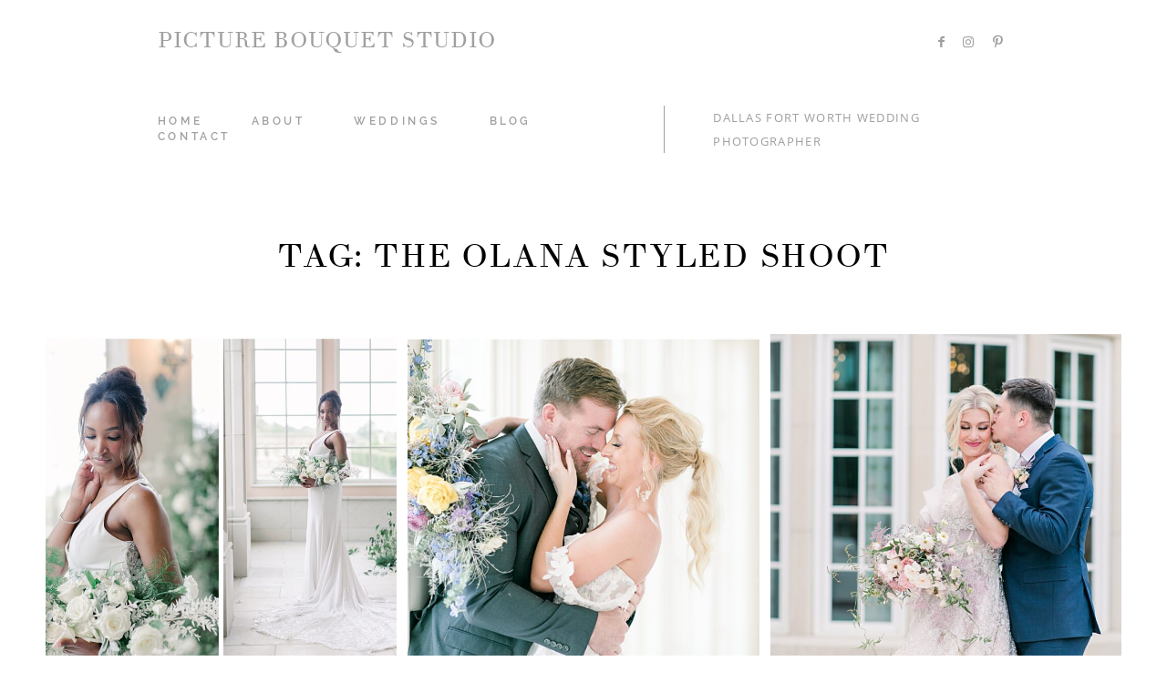

--- FILE ---
content_type: text/html; charset=UTF-8
request_url: https://picturebouquetstudio.com/tag/the-olana-styled-shoot/
body_size: 12324
content:
<!DOCTYPE html>
<html lang="en" class="html--style-fixed">
  <head>
  <meta charset="UTF-8" />
  <meta http-equiv="X-UA-Compatible" content="IE=edge"/>
  <meta name="viewport" content="width=device-width, user-scalable=no, initial-scale=1.0, maximum-scale=1.0, minimum-scale=1.0">
  <link rel="alternate" type="application/rss+xml" title="Picture Bouquet Studio RSS Feed" href="https://picturebouquetstudio.com/feed/" />
        <link rel="shortcut icon" href="https://picturebouquetstudio.com/wp-content/themes/fiji2/assets/favicon.ico" />
    <link rel="profile" href="https://gmpg.org/xfn/11">
  
  <meta name='robots' content='index, follow, max-image-preview:large, max-snippet:-1, max-video-preview:-1' />

	<!-- This site is optimized with the Yoast SEO plugin v19.3 - https://yoast.com/wordpress/plugins/seo/ -->
	<title>the olana styled shoot Archives - Picture Bouquet Studio</title>
	<link rel="canonical" href="https://picturebouquetstudio.com/tag/the-olana-styled-shoot/" />
	<meta property="og:locale" content="en_US" />
	<meta property="og:type" content="article" />
	<meta property="og:title" content="the olana styled shoot Archives - Picture Bouquet Studio" />
	<meta property="og:url" content="https://picturebouquetstudio.com/tag/the-olana-styled-shoot/" />
	<meta property="og:site_name" content="Picture Bouquet Studio" />
	<meta name="twitter:card" content="summary_large_image" />
	<script type="application/ld+json" class="yoast-schema-graph">{"@context":"https://schema.org","@graph":[{"@type":"Organization","@id":"https://picturebouquetstudio.com/#organization","name":"Picture Bouquet Studio","url":"https://picturebouquetstudio.com/","sameAs":[],"logo":{"@type":"ImageObject","inLanguage":"en","@id":"https://picturebouquetstudio.com/#/schema/logo/image/","url":"https://picturebouquetstudio.com/wp-content/uploads/2019/12/PBSlogo12-2019.jpg","contentUrl":"https://picturebouquetstudio.com/wp-content/uploads/2019/12/PBSlogo12-2019.jpg","width":1268,"height":928,"caption":"Picture Bouquet Studio"},"image":{"@id":"https://picturebouquetstudio.com/#/schema/logo/image/"}},{"@type":"WebSite","@id":"https://picturebouquetstudio.com/#website","url":"https://picturebouquetstudio.com/","name":"Picture Bouquet Studio","description":"","publisher":{"@id":"https://picturebouquetstudio.com/#organization"},"potentialAction":[{"@type":"SearchAction","target":{"@type":"EntryPoint","urlTemplate":"https://picturebouquetstudio.com/?s={search_term_string}"},"query-input":"required name=search_term_string"}],"inLanguage":"en"},{"@type":"CollectionPage","@id":"https://picturebouquetstudio.com/tag/the-olana-styled-shoot/","url":"https://picturebouquetstudio.com/tag/the-olana-styled-shoot/","name":"the olana styled shoot Archives - Picture Bouquet Studio","isPartOf":{"@id":"https://picturebouquetstudio.com/#website"},"breadcrumb":{"@id":"https://picturebouquetstudio.com/tag/the-olana-styled-shoot/#breadcrumb"},"inLanguage":"en","potentialAction":[{"@type":"ReadAction","target":["https://picturebouquetstudio.com/tag/the-olana-styled-shoot/"]}]},{"@type":"BreadcrumbList","@id":"https://picturebouquetstudio.com/tag/the-olana-styled-shoot/#breadcrumb","itemListElement":[{"@type":"ListItem","position":1,"name":"Home","item":"https://picturebouquetstudio.com/"},{"@type":"ListItem","position":2,"name":"the olana styled shoot"}]}]}</script>
	<!-- / Yoast SEO plugin. -->


<link rel='dns-prefetch' href='//s.w.org' />
<link rel="alternate" type="application/rss+xml" title="Picture Bouquet Studio &raquo; Feed" href="https://picturebouquetstudio.com/feed/" />
<link rel="alternate" type="application/rss+xml" title="Picture Bouquet Studio &raquo; Comments Feed" href="https://picturebouquetstudio.com/comments/feed/" />
<link rel="alternate" type="application/rss+xml" title="Picture Bouquet Studio &raquo; the olana styled shoot Tag Feed" href="https://picturebouquetstudio.com/tag/the-olana-styled-shoot/feed/" />
		<!-- This site uses the Google Analytics by MonsterInsights plugin v8.7.0 - Using Analytics tracking - https://www.monsterinsights.com/ -->
							<script src="//www.googletagmanager.com/gtag/js?id=G-Y6LV5DRV79"  data-cfasync="false" data-wpfc-render="false" type="text/javascript" async></script>
			<script data-cfasync="false" data-wpfc-render="false" type="text/javascript">
				var mi_version = '8.7.0';
				var mi_track_user = true;
				var mi_no_track_reason = '';
				
								var disableStrs = [
										'ga-disable-G-Y6LV5DRV79',
														];

				/* Function to detect opted out users */
				function __gtagTrackerIsOptedOut() {
					for ( var index = 0; index < disableStrs.length; index++ ) {
						if ( document.cookie.indexOf( disableStrs[ index ] + '=true' ) > -1 ) {
							return true;
						}
					}

					return false;
				}

				/* Disable tracking if the opt-out cookie exists. */
				if ( __gtagTrackerIsOptedOut() ) {
					for ( var index = 0; index < disableStrs.length; index++ ) {
						window[ disableStrs[ index ] ] = true;
					}
				}

				/* Opt-out function */
				function __gtagTrackerOptout() {
					for ( var index = 0; index < disableStrs.length; index++ ) {
						document.cookie = disableStrs[ index ] + '=true; expires=Thu, 31 Dec 2099 23:59:59 UTC; path=/';
						window[ disableStrs[ index ] ] = true;
					}
				}

				if ( 'undefined' === typeof gaOptout ) {
					function gaOptout() {
						__gtagTrackerOptout();
					}
				}
								window.dataLayer = window.dataLayer || [];

				window.MonsterInsightsDualTracker = {
					helpers: {},
					trackers: {},
				};
				if ( mi_track_user ) {
					function __gtagDataLayer() {
						dataLayer.push( arguments );
					}

					function __gtagTracker( type, name, parameters ) {
						if (!parameters) {
							parameters = {};
						}

						if (parameters.send_to) {
							__gtagDataLayer.apply( null, arguments );
							return;
						}

						if ( type === 'event' ) {
															parameters.send_to = monsterinsights_frontend.v4_id;
								var hookName = name;
								if ( typeof parameters[ 'event_category' ] !== 'undefined' ) {
									hookName = parameters[ 'event_category' ] + ':' + name;
								}

								if ( typeof MonsterInsightsDualTracker.trackers[ hookName ] !== 'undefined' ) {
									MonsterInsightsDualTracker.trackers[ hookName ]( parameters );
								} else {
									__gtagDataLayer( 'event', name, parameters );
								}
							
													} else {
							__gtagDataLayer.apply( null, arguments );
						}
					}
					__gtagTracker( 'js', new Date() );
					__gtagTracker( 'set', {
						'developer_id.dZGIzZG' : true,
											} );
										__gtagTracker( 'config', 'G-Y6LV5DRV79', {"forceSSL":"true","link_attribution":"true"} );
															window.gtag = __gtagTracker;											(function () {
							/* https://developers.google.com/analytics/devguides/collection/analyticsjs/ */
							/* ga and __gaTracker compatibility shim. */
							var noopfn = function () {
								return null;
							};
							var newtracker = function () {
								return new Tracker();
							};
							var Tracker = function () {
								return null;
							};
							var p = Tracker.prototype;
							p.get = noopfn;
							p.set = noopfn;
							p.send = function (){
								var args = Array.prototype.slice.call(arguments);
								args.unshift( 'send' );
								__gaTracker.apply(null, args);
							};
							var __gaTracker = function () {
								var len = arguments.length;
								if ( len === 0 ) {
									return;
								}
								var f = arguments[len - 1];
								if ( typeof f !== 'object' || f === null || typeof f.hitCallback !== 'function' ) {
									if ( 'send' === arguments[0] ) {
										var hitConverted, hitObject = false, action;
										if ( 'event' === arguments[1] ) {
											if ( 'undefined' !== typeof arguments[3] ) {
												hitObject = {
													'eventAction': arguments[3],
													'eventCategory': arguments[2],
													'eventLabel': arguments[4],
													'value': arguments[5] ? arguments[5] : 1,
												}
											}
										}
										if ( 'pageview' === arguments[1] ) {
											if ( 'undefined' !== typeof arguments[2] ) {
												hitObject = {
													'eventAction': 'page_view',
													'page_path' : arguments[2],
												}
											}
										}
										if ( typeof arguments[2] === 'object' ) {
											hitObject = arguments[2];
										}
										if ( typeof arguments[5] === 'object' ) {
											Object.assign( hitObject, arguments[5] );
										}
										if ( 'undefined' !== typeof arguments[1].hitType ) {
											hitObject = arguments[1];
											if ( 'pageview' === hitObject.hitType ) {
												hitObject.eventAction = 'page_view';
											}
										}
										if ( hitObject ) {
											action = 'timing' === arguments[1].hitType ? 'timing_complete' : hitObject.eventAction;
											hitConverted = mapArgs( hitObject );
											__gtagTracker( 'event', action, hitConverted );
										}
									}
									return;
								}

								function mapArgs( args ) {
									var arg, hit = {};
									var gaMap = {
										'eventCategory': 'event_category',
										'eventAction': 'event_action',
										'eventLabel': 'event_label',
										'eventValue': 'event_value',
										'nonInteraction': 'non_interaction',
										'timingCategory': 'event_category',
										'timingVar': 'name',
										'timingValue': 'value',
										'timingLabel': 'event_label',
										'page' : 'page_path',
										'location' : 'page_location',
										'title' : 'page_title',
									};
									for ( arg in args ) {
																				if ( ! ( ! args.hasOwnProperty(arg) || ! gaMap.hasOwnProperty(arg) ) ) {
											hit[gaMap[arg]] = args[arg];
										} else {
											hit[arg] = args[arg];
										}
									}
									return hit;
								}

								try {
									f.hitCallback();
								} catch ( ex ) {
								}
							};
							__gaTracker.create = newtracker;
							__gaTracker.getByName = newtracker;
							__gaTracker.getAll = function () {
								return [];
							};
							__gaTracker.remove = noopfn;
							__gaTracker.loaded = true;
							window['__gaTracker'] = __gaTracker;
						})();
									} else {
										console.log( "" );
					( function () {
							function __gtagTracker() {
								return null;
							}
							window['__gtagTracker'] = __gtagTracker;
							window['gtag'] = __gtagTracker;
					} )();
									}
			</script>
				<!-- / Google Analytics by MonsterInsights -->
		<script type="text/javascript">
window._wpemojiSettings = {"baseUrl":"https:\/\/s.w.org\/images\/core\/emoji\/13.1.0\/72x72\/","ext":".png","svgUrl":"https:\/\/s.w.org\/images\/core\/emoji\/13.1.0\/svg\/","svgExt":".svg","source":{"concatemoji":"https:\/\/picturebouquetstudio.com\/wp-includes\/js\/wp-emoji-release.min.js?ver=5.9.12"}};
/*! This file is auto-generated */
!function(e,a,t){var n,r,o,i=a.createElement("canvas"),p=i.getContext&&i.getContext("2d");function s(e,t){var a=String.fromCharCode;p.clearRect(0,0,i.width,i.height),p.fillText(a.apply(this,e),0,0);e=i.toDataURL();return p.clearRect(0,0,i.width,i.height),p.fillText(a.apply(this,t),0,0),e===i.toDataURL()}function c(e){var t=a.createElement("script");t.src=e,t.defer=t.type="text/javascript",a.getElementsByTagName("head")[0].appendChild(t)}for(o=Array("flag","emoji"),t.supports={everything:!0,everythingExceptFlag:!0},r=0;r<o.length;r++)t.supports[o[r]]=function(e){if(!p||!p.fillText)return!1;switch(p.textBaseline="top",p.font="600 32px Arial",e){case"flag":return s([127987,65039,8205,9895,65039],[127987,65039,8203,9895,65039])?!1:!s([55356,56826,55356,56819],[55356,56826,8203,55356,56819])&&!s([55356,57332,56128,56423,56128,56418,56128,56421,56128,56430,56128,56423,56128,56447],[55356,57332,8203,56128,56423,8203,56128,56418,8203,56128,56421,8203,56128,56430,8203,56128,56423,8203,56128,56447]);case"emoji":return!s([10084,65039,8205,55357,56613],[10084,65039,8203,55357,56613])}return!1}(o[r]),t.supports.everything=t.supports.everything&&t.supports[o[r]],"flag"!==o[r]&&(t.supports.everythingExceptFlag=t.supports.everythingExceptFlag&&t.supports[o[r]]);t.supports.everythingExceptFlag=t.supports.everythingExceptFlag&&!t.supports.flag,t.DOMReady=!1,t.readyCallback=function(){t.DOMReady=!0},t.supports.everything||(n=function(){t.readyCallback()},a.addEventListener?(a.addEventListener("DOMContentLoaded",n,!1),e.addEventListener("load",n,!1)):(e.attachEvent("onload",n),a.attachEvent("onreadystatechange",function(){"complete"===a.readyState&&t.readyCallback()})),(n=t.source||{}).concatemoji?c(n.concatemoji):n.wpemoji&&n.twemoji&&(c(n.twemoji),c(n.wpemoji)))}(window,document,window._wpemojiSettings);
</script>
<style type="text/css">
img.wp-smiley,
img.emoji {
	display: inline !important;
	border: none !important;
	box-shadow: none !important;
	height: 1em !important;
	width: 1em !important;
	margin: 0 0.07em !important;
	vertical-align: -0.1em !important;
	background: none !important;
	padding: 0 !important;
}
</style>
	<link rel='stylesheet' id='wp-block-library-css'  href='https://picturebouquetstudio.com/wp-includes/css/dist/block-library/style.min.css?ver=5.9.12' type='text/css' media='all' />
<style id='global-styles-inline-css' type='text/css'>
body{--wp--preset--color--black: #000000;--wp--preset--color--cyan-bluish-gray: #abb8c3;--wp--preset--color--white: #ffffff;--wp--preset--color--pale-pink: #f78da7;--wp--preset--color--vivid-red: #cf2e2e;--wp--preset--color--luminous-vivid-orange: #ff6900;--wp--preset--color--luminous-vivid-amber: #fcb900;--wp--preset--color--light-green-cyan: #7bdcb5;--wp--preset--color--vivid-green-cyan: #00d084;--wp--preset--color--pale-cyan-blue: #8ed1fc;--wp--preset--color--vivid-cyan-blue: #0693e3;--wp--preset--color--vivid-purple: #9b51e0;--wp--preset--gradient--vivid-cyan-blue-to-vivid-purple: linear-gradient(135deg,rgba(6,147,227,1) 0%,rgb(155,81,224) 100%);--wp--preset--gradient--light-green-cyan-to-vivid-green-cyan: linear-gradient(135deg,rgb(122,220,180) 0%,rgb(0,208,130) 100%);--wp--preset--gradient--luminous-vivid-amber-to-luminous-vivid-orange: linear-gradient(135deg,rgba(252,185,0,1) 0%,rgba(255,105,0,1) 100%);--wp--preset--gradient--luminous-vivid-orange-to-vivid-red: linear-gradient(135deg,rgba(255,105,0,1) 0%,rgb(207,46,46) 100%);--wp--preset--gradient--very-light-gray-to-cyan-bluish-gray: linear-gradient(135deg,rgb(238,238,238) 0%,rgb(169,184,195) 100%);--wp--preset--gradient--cool-to-warm-spectrum: linear-gradient(135deg,rgb(74,234,220) 0%,rgb(151,120,209) 20%,rgb(207,42,186) 40%,rgb(238,44,130) 60%,rgb(251,105,98) 80%,rgb(254,248,76) 100%);--wp--preset--gradient--blush-light-purple: linear-gradient(135deg,rgb(255,206,236) 0%,rgb(152,150,240) 100%);--wp--preset--gradient--blush-bordeaux: linear-gradient(135deg,rgb(254,205,165) 0%,rgb(254,45,45) 50%,rgb(107,0,62) 100%);--wp--preset--gradient--luminous-dusk: linear-gradient(135deg,rgb(255,203,112) 0%,rgb(199,81,192) 50%,rgb(65,88,208) 100%);--wp--preset--gradient--pale-ocean: linear-gradient(135deg,rgb(255,245,203) 0%,rgb(182,227,212) 50%,rgb(51,167,181) 100%);--wp--preset--gradient--electric-grass: linear-gradient(135deg,rgb(202,248,128) 0%,rgb(113,206,126) 100%);--wp--preset--gradient--midnight: linear-gradient(135deg,rgb(2,3,129) 0%,rgb(40,116,252) 100%);--wp--preset--duotone--dark-grayscale: url('#wp-duotone-dark-grayscale');--wp--preset--duotone--grayscale: url('#wp-duotone-grayscale');--wp--preset--duotone--purple-yellow: url('#wp-duotone-purple-yellow');--wp--preset--duotone--blue-red: url('#wp-duotone-blue-red');--wp--preset--duotone--midnight: url('#wp-duotone-midnight');--wp--preset--duotone--magenta-yellow: url('#wp-duotone-magenta-yellow');--wp--preset--duotone--purple-green: url('#wp-duotone-purple-green');--wp--preset--duotone--blue-orange: url('#wp-duotone-blue-orange');--wp--preset--font-size--small: 13px;--wp--preset--font-size--medium: 20px;--wp--preset--font-size--large: 36px;--wp--preset--font-size--x-large: 42px;}.has-black-color{color: var(--wp--preset--color--black) !important;}.has-cyan-bluish-gray-color{color: var(--wp--preset--color--cyan-bluish-gray) !important;}.has-white-color{color: var(--wp--preset--color--white) !important;}.has-pale-pink-color{color: var(--wp--preset--color--pale-pink) !important;}.has-vivid-red-color{color: var(--wp--preset--color--vivid-red) !important;}.has-luminous-vivid-orange-color{color: var(--wp--preset--color--luminous-vivid-orange) !important;}.has-luminous-vivid-amber-color{color: var(--wp--preset--color--luminous-vivid-amber) !important;}.has-light-green-cyan-color{color: var(--wp--preset--color--light-green-cyan) !important;}.has-vivid-green-cyan-color{color: var(--wp--preset--color--vivid-green-cyan) !important;}.has-pale-cyan-blue-color{color: var(--wp--preset--color--pale-cyan-blue) !important;}.has-vivid-cyan-blue-color{color: var(--wp--preset--color--vivid-cyan-blue) !important;}.has-vivid-purple-color{color: var(--wp--preset--color--vivid-purple) !important;}.has-black-background-color{background-color: var(--wp--preset--color--black) !important;}.has-cyan-bluish-gray-background-color{background-color: var(--wp--preset--color--cyan-bluish-gray) !important;}.has-white-background-color{background-color: var(--wp--preset--color--white) !important;}.has-pale-pink-background-color{background-color: var(--wp--preset--color--pale-pink) !important;}.has-vivid-red-background-color{background-color: var(--wp--preset--color--vivid-red) !important;}.has-luminous-vivid-orange-background-color{background-color: var(--wp--preset--color--luminous-vivid-orange) !important;}.has-luminous-vivid-amber-background-color{background-color: var(--wp--preset--color--luminous-vivid-amber) !important;}.has-light-green-cyan-background-color{background-color: var(--wp--preset--color--light-green-cyan) !important;}.has-vivid-green-cyan-background-color{background-color: var(--wp--preset--color--vivid-green-cyan) !important;}.has-pale-cyan-blue-background-color{background-color: var(--wp--preset--color--pale-cyan-blue) !important;}.has-vivid-cyan-blue-background-color{background-color: var(--wp--preset--color--vivid-cyan-blue) !important;}.has-vivid-purple-background-color{background-color: var(--wp--preset--color--vivid-purple) !important;}.has-black-border-color{border-color: var(--wp--preset--color--black) !important;}.has-cyan-bluish-gray-border-color{border-color: var(--wp--preset--color--cyan-bluish-gray) !important;}.has-white-border-color{border-color: var(--wp--preset--color--white) !important;}.has-pale-pink-border-color{border-color: var(--wp--preset--color--pale-pink) !important;}.has-vivid-red-border-color{border-color: var(--wp--preset--color--vivid-red) !important;}.has-luminous-vivid-orange-border-color{border-color: var(--wp--preset--color--luminous-vivid-orange) !important;}.has-luminous-vivid-amber-border-color{border-color: var(--wp--preset--color--luminous-vivid-amber) !important;}.has-light-green-cyan-border-color{border-color: var(--wp--preset--color--light-green-cyan) !important;}.has-vivid-green-cyan-border-color{border-color: var(--wp--preset--color--vivid-green-cyan) !important;}.has-pale-cyan-blue-border-color{border-color: var(--wp--preset--color--pale-cyan-blue) !important;}.has-vivid-cyan-blue-border-color{border-color: var(--wp--preset--color--vivid-cyan-blue) !important;}.has-vivid-purple-border-color{border-color: var(--wp--preset--color--vivid-purple) !important;}.has-vivid-cyan-blue-to-vivid-purple-gradient-background{background: var(--wp--preset--gradient--vivid-cyan-blue-to-vivid-purple) !important;}.has-light-green-cyan-to-vivid-green-cyan-gradient-background{background: var(--wp--preset--gradient--light-green-cyan-to-vivid-green-cyan) !important;}.has-luminous-vivid-amber-to-luminous-vivid-orange-gradient-background{background: var(--wp--preset--gradient--luminous-vivid-amber-to-luminous-vivid-orange) !important;}.has-luminous-vivid-orange-to-vivid-red-gradient-background{background: var(--wp--preset--gradient--luminous-vivid-orange-to-vivid-red) !important;}.has-very-light-gray-to-cyan-bluish-gray-gradient-background{background: var(--wp--preset--gradient--very-light-gray-to-cyan-bluish-gray) !important;}.has-cool-to-warm-spectrum-gradient-background{background: var(--wp--preset--gradient--cool-to-warm-spectrum) !important;}.has-blush-light-purple-gradient-background{background: var(--wp--preset--gradient--blush-light-purple) !important;}.has-blush-bordeaux-gradient-background{background: var(--wp--preset--gradient--blush-bordeaux) !important;}.has-luminous-dusk-gradient-background{background: var(--wp--preset--gradient--luminous-dusk) !important;}.has-pale-ocean-gradient-background{background: var(--wp--preset--gradient--pale-ocean) !important;}.has-electric-grass-gradient-background{background: var(--wp--preset--gradient--electric-grass) !important;}.has-midnight-gradient-background{background: var(--wp--preset--gradient--midnight) !important;}.has-small-font-size{font-size: var(--wp--preset--font-size--small) !important;}.has-medium-font-size{font-size: var(--wp--preset--font-size--medium) !important;}.has-large-font-size{font-size: var(--wp--preset--font-size--large) !important;}.has-x-large-font-size{font-size: var(--wp--preset--font-size--x-large) !important;}
</style>
<link rel='stylesheet' id='flo-instagram-css'  href='https://picturebouquetstudio.com/wp-content/plugins/flo-instagram/public/css/flo-instagram-public.css?ver=2.3.2' type='text/css' media='all' />
<link rel='stylesheet' id='jpibfi-style-css'  href='https://picturebouquetstudio.com/wp-content/plugins/jquery-pin-it-button-for-images/css/client.css?ver=3.0.6' type='text/css' media='all' />
<link rel='stylesheet' id='core-icons-css'  href='https://picturebouquetstudio.com/wp-content/themes/fiji2/public/fonts/fontello/css/flo-core-icons.css?ver=5.9.12' type='text/css' media='all' />
<link rel='stylesheet' id='vendor-css-css'  href='https://picturebouquetstudio.com/wp-content/themes/fiji2/theme-files/public/css/vendor.css?ver=5.9.12' type='text/css' media='all' />
<link rel='stylesheet' id='theme-css-css'  href='https://picturebouquetstudio.com/wp-content/themes/fiji2/theme-files/public/css/style.min.css?ver=5.9.12' type='text/css' media='all' />
<style id='theme-css-inline-css' type='text/css'>
@font-face {font-family: "Raleway ExtraLight"; src: url('https://picturebouquetstudio.com/wp-content/themes/fiji2/theme-files/public/fonts/default/Stylekit-4/Raleway-ExtraLight.woff2') format('woff2'),url('https://picturebouquetstudio.com/wp-content/themes/fiji2/theme-files/public/fonts/default/Stylekit-4/Raleway-ExtraLight.woff') format('woff');}@font-face {font-family: "Raleway SemiBold"; src: url('https://picturebouquetstudio.com/wp-content/themes/fiji2/theme-files/public/fonts/default/Stylekit-4/Raleway-SemiBold.woff2') format('woff2'),url('https://picturebouquetstudio.com/wp-content/themes/fiji2/theme-files/public/fonts/default/Stylekit-4/Raleway-SemiBold.woff') format('woff');}@font-face {font-family: "TheanoDidot Regular"; src: url('https://picturebouquetstudio.com/wp-content/themes/fiji2/theme-files/public/fonts/default/Stylekit-1/TheanoDidot-Regular.woff') format('woff');}@font-face {font-family: "OpenSans Regular"; src: url('https://picturebouquetstudio.com/wp-content/themes/fiji2/theme-files/public/fonts/default/Stylekit-4/OpenSans-Regular.woff2') format('woff2'),url('https://picturebouquetstudio.com/wp-content/themes/fiji2/theme-files/public/fonts/default/Stylekit-4/OpenSans-Regular.woff') format('woff');}@font-face {font-family: "Raleway Light"; src: url('https://picturebouquetstudio.com/wp-content/themes/fiji2/theme-files/public/fonts/default/Stylekit-4/Raleway-Light.woff2') format('woff2'),url('https://picturebouquetstudio.com/wp-content/themes/fiji2/theme-files/public/fonts/default/Stylekit-4/Raleway-Light.woff') format('woff');}input[type="submit"], .flo-button, .button, a.button, .widget a.widget--image-link__button.flo-button { font-family: Raleway SemiBold;font-size: 0.625rem;letter-spacing: 0.3em;word-spacing: 0em;line-height: 1.45em;text-transform: uppercase;font-weight: normal;}.flo-generic-menu-wrap .sub-menu a { font-family: Raleway SemiBold;font-size: 0.625rem;letter-spacing: 0.3em;word-spacing: 0em;line-height: 1.45em;text-transform: uppercase;font-weight: normal;}.flo-header__menu-popup .flo-header__logo { font-family: TheanoDidot Regular;font-size: 1.25rem;letter-spacing: 0.05em;word-spacing: 0em;line-height: 1.25em;text-transform: uppercase;font-weight: normal;}.flo-header-mobile__logo { font-family: Raleway ExtraLight;font-size: 1.25rem;letter-spacing: 0.15em;word-spacing: 0em;line-height: 1.4em;text-transform: none;font-weight: normal;}.flo-header-mobile__menu-trigger { font-family: Raleway SemiBold;font-size: 0.625rem;letter-spacing: 0.3em;word-spacing: 0em;line-height: 1.45em;text-transform: uppercase;font-weight: normal;}.flo-mobile-menu__close { font-family: Raleway SemiBold;font-size: 0.625rem;letter-spacing: 0.3em;word-spacing: 0em;line-height: 1.45em;text-transform: uppercase;font-weight: normal;}.flo-mobile-menu__copyright-notice { font-family: Raleway Light;font-size: 0.75rem;letter-spacing: 0.15em;word-spacing: 0em;line-height: 1.8em;text-transform: uppercase;font-weight: normal;}.flo-mobile-menu__menu .page_item a, .flo-mobile-menu__menu .menu-item { font-family: Raleway SemiBold;font-size: 0.625rem;letter-spacing: 0.3em;word-spacing: 0em;line-height: 1.45em;text-transform: uppercase;font-weight: normal;}.flo-wp-title .flo-wp-title__title { font-family: TheanoDidot Regular;font-size: 1.875rem;letter-spacing: 0.05em;word-spacing: 0em;line-height: 1.4em;text-transform: uppercase;font-weight: normal;}.flo-post blockquote, .flo-post blockquote p { font-family: Raleway Light;font-size: 0.75rem;letter-spacing: 0.15em;word-spacing: 0em;line-height: 1.8em;text-transform: uppercase;font-weight: normal;}.flo-post h1, h1.product_title, h1.page-title { font-family: TheanoDidot Regular;font-size: 2.5rem;letter-spacing: 0.05em;word-spacing: 0em;line-height: 1.5em;text-transform: uppercase;font-weight: normal;}.flo-post h2, .woocommerce h2 { font-family: TheanoDidot Regular;font-size: 1.875rem;letter-spacing: 0.05em;word-spacing: 0em;line-height: 1.4em;text-transform: uppercase;font-weight: normal;}.flo-post h3 { font-family: TheanoDidot Regular;font-size: 1.5rem;letter-spacing: 0.05em;word-spacing: 0em;line-height: 1.16em;text-transform: uppercase;font-weight: normal;}.flo-post h4 { font-family: TheanoDidot Regular;font-size: 1.25rem;letter-spacing: 0.05em;word-spacing: 0em;line-height: 1.25em;text-transform: uppercase;font-weight: normal;}.flo-post h5 { font-family: TheanoDidot Regular;font-size: 1rem;letter-spacing: 0.05em;word-spacing: 0em;line-height: 1.22em;text-transform: none;font-weight: normal;}.flo-post h6 { font-family: TheanoDidot Regular;font-size: 0.875rem;letter-spacing: 0.05em;word-spacing: 0em;line-height: 1.22em;text-transform: none;font-weight: normal;}.flo-post, .woocommerce-product-details__short-description, .entry-content, .description_tab, .reviews_tab, .woocommerce-message, .flo-woocommerce-wrap { font-family: OpenSans Regular;font-size: 0.9375rem;letter-spacing: 0em;word-spacing: 0em;line-height: 1.8em;text-transform: none;font-weight: normal;}.flo-post a { font-family: OpenSans Regular;font-size: 0.9375rem;letter-spacing: 0em;word-spacing: 0em;line-height: 1.8em;text-transform: none;font-weight: normal;text-decoration: underline;}input[type]:not([type="submit"]):not(.flo-no-styling), form textarea:not(.flo-no-styling), .parsley-required, .flo-form select { font-family: Raleway SemiBold;font-size: 0.625rem;letter-spacing: 0.3em;word-spacing: 0em;line-height: 2em;text-transform: uppercase;font-weight: normal;}label { font-family: Raleway SemiBold;font-size: 0.625rem;letter-spacing: 0.3em;word-spacing: 0em;line-height: 1.45em;text-transform: uppercase;font-weight: normal;}.flo-header__featured-link { font-family: Raleway SemiBold;font-size: 0.625rem;letter-spacing: 0.3em;word-spacing: 0em;line-height: 1.45em;text-transform: uppercase;font-weight: normal;}@media (max-width: 767px) { input[type="submit"], .flo-button, .button, a.button, .widget a.widget--image-link__button.flo-button { }.flo-generic-menu-wrap .sub-menu a { }.flo-header__menu-popup .flo-header__logo { }.flo-header-mobile__logo { }.flo-header-mobile__menu-trigger { }.flo-mobile-menu__close { }.flo-mobile-menu__copyright-notice { }.flo-mobile-menu__menu .page_item a, .flo-mobile-menu__menu .menu-item { }.flo-wp-title .flo-wp-title__title { }.flo-post blockquote, .flo-post blockquote p { }.flo-post h1, h1.product_title, h1.page-title { }.flo-post h2, .woocommerce h2 { }.flo-post h3 { }.flo-post h4 { }.flo-post h5 { }.flo-post h6 { }.flo-post, .woocommerce-product-details__short-description, .entry-content, .description_tab, .reviews_tab, .woocommerce-message, .flo-woocommerce-wrap { }.flo-post a { }input[type]:not([type="submit"]):not(.flo-no-styling), form textarea:not(.flo-no-styling), .parsley-required, .flo-form select { }label { }.flo-header__featured-link { } }@media (min-width: 768px) and (max-width: 1024px){ input[type="submit"], .flo-button, .button, a.button, .widget a.widget--image-link__button.flo-button { font-size: 0.86875rem;}.flo-generic-menu-wrap .sub-menu a { font-size: 0.86875rem;}.flo-header__menu-popup .flo-header__logo { font-size: 1.7375rem;}.flo-header-mobile__logo { font-size: 1.7375rem;}.flo-header-mobile__menu-trigger { font-size: 0.86875rem;}.flo-mobile-menu__close { font-size: 0.86875rem;}.flo-mobile-menu__copyright-notice { font-size: 1.0425rem;}.flo-mobile-menu__menu .page_item a, .flo-mobile-menu__menu .menu-item { font-size: 0.86875rem;}.flo-post blockquote, .flo-post blockquote p { font-size: 1.0425rem;}.flo-post h3 { font-size: 1.8rem;}.flo-post h4 { font-size: 1.7375rem;}.flo-post h5 { font-size: 1.39rem;}.flo-post h6 { font-size: 1.21625rem;}.flo-post, .woocommerce-product-details__short-description, .entry-content, .description_tab, .reviews_tab, .woocommerce-message, .flo-woocommerce-wrap { font-size: 1.303125rem;}.flo-post a { font-size: 1.303125rem;}input[type]:not([type="submit"]):not(.flo-no-styling), form textarea:not(.flo-no-styling), .parsley-required, .flo-form select { font-size: 0.86875rem;}label { font-size: 0.86875rem;}.flo-header__featured-link { font-size: 0.86875rem;} }
</style>
<link rel='stylesheet' id='default_stylesheet-css'  href='https://picturebouquetstudio.com/wp-content/themes/fiji2/style.css?ver=5.9.12' type='text/css' media='all' />
<script type='text/javascript' src='https://picturebouquetstudio.com/wp-content/plugins/google-analytics-for-wordpress/assets/js/frontend-gtag.min.js?ver=8.7.0' id='monsterinsights-frontend-script-js'></script>
<script data-cfasync="false" data-wpfc-render="false" type="text/javascript" id='monsterinsights-frontend-script-js-extra'>/* <![CDATA[ */
var monsterinsights_frontend = {"js_events_tracking":"true","download_extensions":"doc,pdf,ppt,zip,xls,docx,pptx,xlsx","inbound_paths":"[{\"path\":\"\\\/go\\\/\",\"label\":\"affiliate\"},{\"path\":\"\\\/recommend\\\/\",\"label\":\"affiliate\"}]","home_url":"https:\/\/picturebouquetstudio.com","hash_tracking":"false","ua":"","v4_id":"G-Y6LV5DRV79"};/* ]]> */
</script>
<script type='text/javascript' src='https://picturebouquetstudio.com/wp-includes/js/jquery/jquery.min.js?ver=3.6.0' id='jquery-core-js'></script>
<script type='text/javascript' src='https://picturebouquetstudio.com/wp-includes/js/jquery/jquery-migrate.min.js?ver=3.3.2' id='jquery-migrate-js'></script>
<script type='text/javascript' id='flo-instagram-js-extra'>
/* <![CDATA[ */
var floAjaxUrl = "https:\/\/picturebouquetstudio.com\/wp-admin\/admin-ajax.php";
/* ]]> */
</script>
<script type='text/javascript' src='https://picturebouquetstudio.com/wp-content/plugins/flo-instagram/public/js/all.min.js?ver=11472' id='flo-instagram-js'></script>
<link rel="https://api.w.org/" href="https://picturebouquetstudio.com/wp-json/" /><link rel="alternate" type="application/json" href="https://picturebouquetstudio.com/wp-json/wp/v2/tags/129" /><link rel="EditURI" type="application/rsd+xml" title="RSD" href="https://picturebouquetstudio.com/xmlrpc.php?rsd" />
<link rel="wlwmanifest" type="application/wlwmanifest+xml" href="https://picturebouquetstudio.com/wp-includes/wlwmanifest.xml" /> 
<meta name="generator" content="WordPress 5.9.12" />
<style type="text/css">
	a.pinit-button.custom span {
		}

	.pinit-hover {
		opacity: 0.8 !important;
		filter: alpha(opacity=80) !important;
	}
	a.pinit-button {
	border-bottom: 0 !important;
	box-shadow: none !important;
	margin-bottom: 0 !important;
}
a.pinit-button::after {
    display: none;
}</style>
		<style>@media only screen and (max-width: 767px) {
  .flo-mobile-menu__menu>li:first-child>a{
    padding-bottom: 1.5rem;
    padding-top: 1.5rem;
  }
}
@media only screen and (min-width: 768px) {
  .flo-header--type-c .flo-header__menu--left, .flo-header--type-c .flo-header__menu--right{
    display: block;
  }
  .body_has_sidebar .flo-block--header{
    z-index: 101 !important;
  }
  .flo-header--type-c .flo-header__menu--left .flo-header__menu-items>li{
    margin-right: 2.8125rem;
    margin-left: 0;
  }
  .flo-header--type-c .flo-header__menu--right .flo-header__menu-items>li{
    margin-left: 2.8125rem;
    margin-right: 0;
  }
}
.flo-header__menu .flo-header__menu-items>.menu-item>a{
  text-overflow: ellipsis;
}
.flo-categ-alt {
  padding-bottom: 0 !important;
}
@media screen and (max-width: 47.9375em){
  .flo-block[data-onready="flo_block_slideshow_1"] {
    padding: 0;
  }
  .flo-mobile-menu__menu-dropdown-toggle {
    width: 2.875rem;
    height: 2.875rem;
    font-size: 1.05rem;
  }
}
body:not(.page-id-1114) .flo-header-topbar--extended {
  display: none!important;
}</style><link rel="icon" href="https://picturebouquetstudio.com/wp-content/uploads/2019/12/cropped-PBSlogo12-2019-1-32x32.jpg" sizes="32x32" />
<link rel="icon" href="https://picturebouquetstudio.com/wp-content/uploads/2019/12/cropped-PBSlogo12-2019-1-192x192.jpg" sizes="192x192" />
<link rel="apple-touch-icon" href="https://picturebouquetstudio.com/wp-content/uploads/2019/12/cropped-PBSlogo12-2019-1-180x180.jpg" />
<meta name="msapplication-TileImage" content="https://picturebouquetstudio.com/wp-content/uploads/2019/12/cropped-PBSlogo12-2019-1-270x270.jpg" />

  <style media="screen">
    /* START: GENERICS */

      body {
        background-color: #ffffff;
        color: ;
      }

      /*.flo-post {
        color: ;
      }*/


      .flo-post a img, .flo-post img, .flo-post img.alignleft, .flo-post img.alignright, .flo-post img.aligncenter,
      .wp-caption-text.gallery-caption {
        margin-bottom: 10px;
      }
      .wp-caption-text.gallery-caption{
        margin-top: -5px;
      }

      .flo_sidebar {
        width: 25%;
      }

      .flo-button,
      input[type="submit"]
      {
        color: #9f9f9f;
        border-color: rgba(159,159,159,0.3);
      }
      .flo-button:hover,
      input[type="submit"]:hover
      {
        background-color: #ffffff!important;
        color: #555049!important;
      }
    /* END: GENERICS */


  </style>
  <style media="screen">
  /* START: DROPDOWNS */
    .flo-generic-menu-wrap__menu ul {
      background-color: #ede2da;
    }
    .flo-generic-menu-wrap__menu ul:after {
      border-color: transparent transparent #ede2da transparent!important;
    }

    .flo-generic-menu-wrap__menu ul a {
      color: #9f9f9f!important;
    }
  /* END: DROPDOWNS */
</style>
</head>
    <body data-rsssl=1 class="archive tag tag-the-olana-styled-shoot tag-129  flo-social-links-type-a flo-appear-disabled flo-tablet-appear-disabled flo-mobile-appear-disabled">

                  
    <script type="text/template" class='flo-core-style'>

  <style media="screen" >
          

    /* START: LOGO */
      .flo-header-mobile__logo {
        max-width: 5rem;
      }
    /* END: LOGO */

    /* START: COLORS */
      .flo-header-mobile {
        background-color: #ffffff;
        color: #9f9f9f;
      }

      .is-sticky .flo-header-mobile.is-main {
        background-color: #ffffff;
        color: #9f9f9f;
      }
    /* END: COLORS */
  
    
    /* START: SMALL ONLY */
      @media (max-width: 767px) {
              }
    /* END: SMALL ONLY */

    /* START: MEDIUM ONLY */
      @media (min-width: 768px) and (max-width: 1024px) {
              }
    /* END: MEDIUM ONLY */

    /* START: MEDIUM UP*/
      @media (min-width: 768px) {
              }
    /* END: MEDIUM UP*/

    /* START: LARGE UP*/
      @media (min-width: 1025px) {
              }
    /* END: LARGE UP*/
  </style>

</script>

<div class="flo-header-mobile flo-header-mobile--type-a ">
  <div class="flo-header-mobile__spacer"></div>
  <a href="https://picturebouquetstudio.com" class="flo-header-mobile__logo">
      PICTURE BOUQUET STUDIO
  </a>
  <div class="flo-header-mobile__menu-trigger">
    MENU
  </div>
</div>
          <script type="text/template" class='flo-core-style'>

  <style media="screen" >
    
    /* START: SMALL ONLY */
      @media (max-width: 767px) {
              }
    /* END: SMALL ONLY */

    /* START: MEDIUM ONLY */
      @media (min-width: 768px) and (max-width: 1024px) {
              }
    /* END: MEDIUM ONLY */

    /* START: MEDIUM UP*/
      @media (min-width: 768px) {
                  

          html.html--style-fixed .flo-block-item-title-3-block .flo-block-item-title-3--featured-image-position-bg .flo-block-item-title-3__text-area-wrap {
            padding-left: calc((100vw - 61.88rem) / 2);
            padding-right: calc((100vw - 61.88rem) / 2);
          }

        
              }
    /* END: MEDIUM UP*/

    /* START: LARGE UP*/
      @media (min-width: 1025px) {
                  
          .html--style-fixed .flo-block:not(.flo-block--full-width),
          .html--style-fixed .flo-footer > * {
            padding-left: calc((100vw - 61.88rem) / 2);
            padding-right: calc((100vw - 61.88rem) / 2);
          }
          html.html--style-fixed {
            font-size: 19.07px;
          }
          html.html--style-fixed .flo-block-intro-block .flo-block-intro-block__title-area{
            margin-left: calc((100vw - 61.88rem) / 2);
          }
        
              }
    /* END: LARGE UP*/
  </style>

</script>
    
    <main class="flo_page_wrap ">
      <div class="flo_page">
          	<script type="text/template" class='flo-core-style'>

  <style media="screen" >
          
    /* START: NON STICKY HEADER RULES */
      header:not(.is-sticky) .flo-header--909 {
        color: #9f9f9f;
        border-color: rgba(159,159,159,0.3);
        padding-top: 1.5625rem;
        padding-bottom: 1.5625rem;
      }

      header:not(.is-sticky) .flo-header--909 {
        background-color: #ffffff;
      }
      header:not(.is-sticky) .flo-header--909 .flo-header__menu > ul > li > a {
        color: #9f9f9f;
      }
    /* END: NON STICKY HEADER RULES */

    /* START: STICKY HEADER RULES */
      .flo-header--sticky .is-sticky .flo-header--909 {
        background-color: rgba(255,255,255,0.55);
        color: #9f9f9f!important;
        border-color: rgba(159,159,159,0.3);
      }
    /* END: STICKY HEADER RULES */
  
    
    /* START: SMALL ONLY */
      @media (max-width: 767px) {
              }
    /* END: SMALL ONLY */

    /* START: MEDIUM ONLY */
      @media (min-width: 768px) and (max-width: 1024px) {
              }
    /* END: MEDIUM ONLY */

    /* START: MEDIUM UP*/
      @media (min-width: 768px) {
              }
    /* END: MEDIUM UP*/

    /* START: LARGE UP*/
      @media (min-width: 1025px) {
              }
    /* END: LARGE UP*/
  </style>

</script>

<header class="" data-layout="flo-header--layout-type-f">
    <div class="flo-header flo-header--909 flo-header--type-f-or-g">
  <div class="flo-header__top-area">
    <div class="flo-header__logo-wrap">
  <a href="https://picturebouquetstudio.com" class="flo-header__logo">
    <script type="text/template" class='flo-core-style'>

  <style media="screen" >
          
        .flo-header--909 .flo-header__logo{font-family: TheanoDidot Regular;font-size: 1.25rem;letter-spacing: 0.05em;word-spacing: 0em;line-height: 1.25em;text-transform: uppercase;font-weight: normal;}@media screen and (min-width: 768px) and (max-width: 1024px){.flo-header--909 .flo-header__logo{font-size: 1.7375rem;}}
      
    
    /* START: SMALL ONLY */
      @media (max-width: 767px) {
              }
    /* END: SMALL ONLY */

    /* START: MEDIUM ONLY */
      @media (min-width: 768px) and (max-width: 1024px) {
                  
      .flo-header--909 .flo-header__logo {
        max-width: 18.75rem;
      }
      
              }
    /* END: MEDIUM ONLY */

    /* START: MEDIUM UP*/
      @media (min-width: 768px) {
              }
    /* END: MEDIUM UP*/

    /* START: LARGE UP*/
      @media (min-width: 1025px) {
                  
        .flo-header--909 .flo-header__logo {
          max-width: 28.125rem;
        }

      
              }
    /* END: LARGE UP*/
  </style>

</script>
          PICTURE BOUQUET STUDIO
      </a>
</div>
    <div class="flo-header__social-links">
    <a href="https://www.facebook.com/picturebouquetstudio" target="_blank" class="flo-icon flo-icon-facebook flo-social-links__link "></a>
    
	    	<a href="https://www.instagram.com/picturebouquetstudio" target="_blank" class="flo-icon flo-icon-instagram flo-social-links__link "></a>
    
	    	<a href="https://www.pinterest.com/picturebouquetstudio" target="_blank" class="flo-icon flo-icon-pinterest flo-social-links__link "></a>
    
  </div>
  </div>
  <div class="flo-header__bottom-area">
    <script type="text/template" class='flo-core-style'>

  <style media="screen" >
          

    .flo-header--909 .flo-header__search-form-input{font-family: Raleway SemiBold;font-size: 0.625rem;letter-spacing: 0.3em;word-spacing: 0em;line-height: 1.45em;text-transform: uppercase;font-weight: normal;}@media screen and (min-width: 768px) and (max-width: 1024px){.flo-header--909 .flo-header__search-form-input{font-size: 0.86875rem;}}

    .flo-header--909 .flo-header__search-form {
      background-color: #ffffff;
      color: #9f9f9f;
      border-color: #9f9f9f;
    }

    /* START: MENU */
      .flo-header--909 .flo-header__menu > div > ul > li > a{font-family: Raleway SemiBold;font-size: 0.625rem;letter-spacing: 0.3em;word-spacing: 0em;line-height: 1.45em;text-transform: uppercase;font-weight: normal;}@media screen and (min-width: 768px) and (max-width: 1024px){.flo-header--909 .flo-header__menu > div > ul > li > a{font-size: 0.86875rem;}}


      .flo-header--909 .flo-header__menu .sub-menu a{font-family: Raleway SemiBold;font-size: 0.625rem;letter-spacing: 0.3em;word-spacing: 0em;line-height: 1.45em;text-transform: uppercase;font-weight: normal;}@media screen and (min-width: 768px) and (max-width: 1024px){.flo-header--909 .flo-header__menu .sub-menu a{font-size: 0.86875rem;}}

      .flo-header--909 .flo-header__menu .sub-menu li.current-menu-item a,
      .flo-header--909 .flo-header__menu .sub-menu li.current-menu-parent a
      {
        
      }
    /* END: MENU */

    /* START: DROPDOWNS */
      .flo-header--909 .flo-header__menu ul ul {
        background-color: #ede2da;
      }
      .flo-header--909 .flo-header__menu ul ul:after {
        border-color: transparent transparent #ede2da transparent!important;
      }

      .flo-header--909 .flo-header__menu ul ul a {
        color: #9f9f9f!important;
      }

      .flo-header--909 .flo-header__menu li ul li > a:before {
        background-color: #9f9f9f;
      }

    /* END: DROPDOWNS */

  
    
    /* START: SMALL ONLY */
      @media (max-width: 767px) {
              }
    /* END: SMALL ONLY */

    /* START: MEDIUM ONLY */
      @media (min-width: 768px) and (max-width: 1024px) {
              }
    /* END: MEDIUM ONLY */

    /* START: MEDIUM UP*/
      @media (min-width: 768px) {
              }
    /* END: MEDIUM UP*/

    /* START: LARGE UP*/
      @media (min-width: 1025px) {
              }
    /* END: LARGE UP*/
  </style>

</script>
<div class="flo-header__menu">
  
      <div class="flo-header__menu-wrap"><ul id="menu-main-menu" class="flo-header__menu-items"><li id="menu-item-893" class="menu-item menu-item-type-custom menu-item-object-custom menu-item-893"><a href="https://www.picturebouquetstudio.com">HOME</a></li>
<li id="menu-item-898" class="menu-item menu-item-type-custom menu-item-object-custom menu-item-898"><a href="https://www.picturebouquetstudio.com/about">ABOUT</a></li>
<li id="menu-item-896" class="menu-item menu-item-type-custom menu-item-object-custom menu-item-896"><a href="https://www.picturebouquetstudio.com/weddings">WEDDINGS</a></li>
<li id="menu-item-2502" class="menu-item menu-item-type-post_type menu-item-object-page menu-item-has-children menu-item-2502"><a href="https://picturebouquetstudio.com/blog/">Blog</a>
<ul class="sub-menu">
	<li id="menu-item-3658" class="menu-item menu-item-type-post_type menu-item-object-post menu-item-3658"><a href="https://picturebouquetstudio.com/flower-mound-river-walk-lewisville-wedding/">Lewisville Wedding | Flower Mound River Walk | Thawng + Sung</a></li>
	<li id="menu-item-2153" class="menu-item menu-item-type-post_type menu-item-object-post menu-item-2153"><a href="https://picturebouquetstudio.com/st-gabriel-parish-church-david-and-tinas-wedding-blessing/">St. Gabriel Parish Church | David and Tina’s Wedding Blessing</a></li>
	<li id="menu-item-3659" class="menu-item menu-item-type-post_type menu-item-object-post menu-item-3659"><a href="https://picturebouquetstudio.com/laotian-wedding/">North Richland Hill Laotian Wedding Portrait Session | Victor and Cecilia (Part II)</a></li>
	<li id="menu-item-3661" class="menu-item menu-item-type-post_type menu-item-object-post menu-item-3661"><a href="https://picturebouquetstudio.com/adriatica-village-family-session-in-mckinney-tx/">Adriatica Village Family Session in Mckinney, TX |Dung and Phuong</a></li>
	<li id="menu-item-3662" class="menu-item menu-item-type-post_type menu-item-object-post menu-item-3662"><a href="https://picturebouquetstudio.com/adriatica-village-engagement-garrett-and-nicole/">Adriatica Village Engagement | Garrett and Nicole</a></li>
</ul>
</li>
<li id="menu-item-1566" class="menu-item menu-item-type-post_type menu-item-object-page menu-item-1566"><a href="https://picturebouquetstudio.com/contact/">CONTACT</a></li>
</ul></div>
  </div>
    <script type="text/template" class='flo-core-style'>

  <style media="screen" >
          

    .flo-header--909 .flo-header__tagline{font-family: OpenSans Regular;font-size: 0.6875rem;letter-spacing: 0.1em;word-spacing: 0em;line-height: 2em;text-transform: uppercase;font-weight: normal;}@media screen and (min-width: 768px) and (max-width: 1024px){.flo-header--909 .flo-header__tagline{font-size: 0.955625rem;}}

  
    
    /* START: SMALL ONLY */
      @media (max-width: 767px) {
              }
    /* END: SMALL ONLY */

    /* START: MEDIUM ONLY */
      @media (min-width: 768px) and (max-width: 1024px) {
              }
    /* END: MEDIUM ONLY */

    /* START: MEDIUM UP*/
      @media (min-width: 768px) {
              }
    /* END: MEDIUM UP*/

    /* START: LARGE UP*/
      @media (min-width: 1025px) {
              }
    /* END: LARGE UP*/
  </style>

</script>

  <h4 class="flo-header__tagline">
    Dallas Fort Worth Wedding Photographer
  </h4>
  </div>
</div>
</header>


	<div class="flo-block  flo-wp-title flo-post">
      	<h1 class="flo-wp-title__title visible full-visible">Tag: the olana styled shoot</h1>
  	</div> 
			<div class="flo-listing flo-listing--59"> 
		    <script type="text/template" class='flo-core-style'>

  <style media="screen" >
    
    /* START: SMALL ONLY */
      @media (max-width: 767px) {
                  
    .flo-block--9842 {
      
      margin-top: 0rem;
      margin-bottom: 0rem;
    }
  
              }
    /* END: SMALL ONLY */

    /* START: MEDIUM ONLY */
      @media (min-width: 768px) and (max-width: 1024px) {
              }
    /* END: MEDIUM ONLY */

    /* START: MEDIUM UP*/
      @media (min-width: 768px) {
                  
    .flo-block--9842 {
      
      margin-top: 0rem;
      margin-bottom: 0rem;
    }
  
              }
    /* END: MEDIUM UP*/

    /* START: LARGE UP*/
      @media (min-width: 1025px) {
              }
    /* END: LARGE UP*/
  </style>

</script>
  <script type="text/template" class='flo-core-style'>

  <style media="screen" >
          

      .flo-block--9842 {
        background-color: #ffffff;
      }

    
    
    /* START: SMALL ONLY */
      @media (max-width: 767px) {
              }
    /* END: SMALL ONLY */

    /* START: MEDIUM ONLY */
      @media (min-width: 768px) and (max-width: 1024px) {
              }
    /* END: MEDIUM ONLY */

    /* START: MEDIUM UP*/
      @media (min-width: 768px) {
              }
    /* END: MEDIUM UP*/

    /* START: LARGE UP*/
      @media (min-width: 1025px) {
              }
    /* END: LARGE UP*/
  </style>

</script>

<div   class='flo-block     flo-block--9842   ' data-id="9842" data-onready='flo_block_listing_5'>
    <div class="flo-block__container">
      <script type="text/template" class='flo-core-style'>

  <style media="screen" >
          

      .flo-block-listing-5--928 .flo-block-listing-5__title{font-family: TheanoDidot Regular;font-size: 1.5rem;letter-spacing: 0.05em;word-spacing: 0em;line-height: 1.16em;text-transform: uppercase;font-weight: normal;}@media screen and (min-width: 768px) and (max-width: 1024px){.flo-block-listing-5--928 .flo-block-listing-5__title{font-size: 1.8rem;}}

      .flo-block-listing-5--928 .flo-block-listing-5__category{font-family: Raleway SemiBold;font-size: 0.625rem;letter-spacing: 0.3em;word-spacing: 0em;line-height: 2em;text-transform: uppercase;font-weight: normal;}@media screen and (min-width: 768px) and (max-width: 1024px){.flo-block-listing-5--928 .flo-block-listing-5__category{font-size: 0.86875rem;}}

      .flo-block-listing-5--928 .flo-block-listing-5__overlay{font-family: Raleway SemiBold;font-size: 0.625rem;letter-spacing: 0.3em;word-spacing: 0em;line-height: 1.45em;text-transform: uppercase;font-weight: normal;}@media screen and (min-width: 768px) and (max-width: 1024px){.flo-block-listing-5--928 .flo-block-listing-5__overlay{font-size: 0.86875rem;}}

      .flo-block-listing-5--928 .flo-block-listing-5__overlay {
        color: #9f9f9f;
        width: calc(100% - 1.125rem * 2);
        height: calc(100% - 1.125rem * 2);
        transform: translate(1.125rem, 1.125rem);
      }

      .flo-block-listing-5--928 .flo-block-listing-5__overlay-color {
        background-color: #ffffff;
      }

      .flo-block-listing-5--928 .flo-block-listing-5__text-area {
        color: #9f9f9f;
      }

    
    
    /* START: SMALL ONLY */
      @media (max-width: 767px) {
              }
    /* END: SMALL ONLY */

    /* START: MEDIUM ONLY */
      @media (min-width: 768px) and (max-width: 1024px) {
              }
    /* END: MEDIUM ONLY */

    /* START: MEDIUM UP*/
      @media (min-width: 768px) {
                  

      .flo-block-listing-5--928 .flo-block-listing-5__item {
        width: calc(100% / 3);
        padding: 0.3125rem;
      }
      .grid-sizer{
        width: calc(100% / 3);
      }

      .flo-block-listing-5--928 {
        margin: -0.3125rem;
      }
    
              }
    /* END: MEDIUM UP*/

    /* START: LARGE UP*/
      @media (min-width: 1025px) {
              }
    /* END: LARGE UP*/
  </style>

</script>
  <div class="flo-block-listing-5 flo-block-listing-5--928 ">
                    <a class="flo-block-listing-5__item flo-block-listing-5__item--has-featured-image" href="https://picturebouquetstudio.com/editorial-bridal-shoot/" style="
      --overlay-opacity: 0.6;
      --mobile-height: 18.75rem;
      ">
                  <span class="flo-block-listing-5__featured-image-wrap">
                          <span class="flo-block-listing-5__featured-image flo-block-listing-5__featured-image--bgi" style='background-image: url(https://picturebouquetstudio.com/wp-content/uploads/2022/08/the-olana-wedding-pool-shoot_0046-1024x765.jpg);'></span>
            
                          <span class="flo-block-listing-5__overlay">
                <span class="flo-block-listing-5__overlay-color"></span>
                                        <img class="flo-block-listing-5__decorative-image" src="" alt="">
    
                
                                  <span class="flo-block-listing-5__separator"></span>
                
                                  <span class="flo-block-listing-5__overlay-label">
                    READ THE STORY
                  </span>
                
              </span>
                      </span>
                <span class="flo-block-listing-5__text-area">
          <span class="flo-block-listing-5__title">
            Gorgeous Editorial Bridal Shoot in Pool Room at The Olana
          </span>
                      <span class="flo-block-listing-5__category">
              Styled Shoot
            </span>
                  </span>
      </a>
                <a class="flo-block-listing-5__item flo-block-listing-5__item--has-featured-image" href="https://picturebouquetstudio.com/best-dallas-wedding-venue-styled-shoot/" style="
      --overlay-opacity: 0.6;
      --mobile-height: 18.75rem;
      ">
                  <span class="flo-block-listing-5__featured-image-wrap">
                          <span class="flo-block-listing-5__featured-image flo-block-listing-5__featured-image--bgi" style='background-image: url(https://picturebouquetstudio.com/wp-content/uploads/2022/06/the-olana-wedding-venue-picture-bouquet-studio_0016-1024x689.jpg);'></span>
            
                          <span class="flo-block-listing-5__overlay">
                <span class="flo-block-listing-5__overlay-color"></span>
                                        <img class="flo-block-listing-5__decorative-image" src="" alt="">
    
                
                                  <span class="flo-block-listing-5__separator"></span>
                
                                  <span class="flo-block-listing-5__overlay-label">
                    READ THE STORY
                  </span>
                
              </span>
                      </span>
                <span class="flo-block-listing-5__text-area">
          <span class="flo-block-listing-5__title">
            Spring Styled Shoot at one of the Best Dallas Wedding Venue &#8211; The Olana
          </span>
                      <span class="flo-block-listing-5__category">
              WEDDINGS
            </span>
                  </span>
      </a>
                <a class="flo-block-listing-5__item flo-block-listing-5__item--has-featured-image" href="https://picturebouquetstudio.com/dallas-wedding-photographer-the-olana-styled-shoot/" style="
      --overlay-opacity: 0.6;
      --mobile-height: 18.75rem;
      ">
                  <span class="flo-block-listing-5__featured-image-wrap">
                          <span class="flo-block-listing-5__featured-image flo-block-listing-5__featured-image--bgi" style='background-image: url(https://picturebouquetstudio.com/wp-content/uploads/2022/05/the-olana-picture-bouquet-studio_0022-1024x683.jpg);'></span>
            
                          <span class="flo-block-listing-5__overlay">
                <span class="flo-block-listing-5__overlay-color"></span>
                                        <img class="flo-block-listing-5__decorative-image" src="" alt="">
    
                
                                  <span class="flo-block-listing-5__separator"></span>
                
                                  <span class="flo-block-listing-5__overlay-label">
                    READ THE STORY
                  </span>
                
              </span>
                      </span>
                <span class="flo-block-listing-5__text-area">
          <span class="flo-block-listing-5__title">
            Sage and Blush Styled Shoot at The Olana Wedding Venue | Dallas Wedding Photographer
          </span>
                      <span class="flo-block-listing-5__category">
              WEDDINGS
            </span>
                  </span>
      </a>
                <a class="flo-block-listing-5__item flo-block-listing-5__item--has-featured-image" href="https://picturebouquetstudio.com/the-olana-wedding-venue/" style="
      --overlay-opacity: 0.6;
      --mobile-height: 18.75rem;
      ">
                  <span class="flo-block-listing-5__featured-image-wrap">
                          <span class="flo-block-listing-5__featured-image flo-block-listing-5__featured-image--bgi" style='background-image: url(https://picturebouquetstudio.com/wp-content/uploads/2022/05/the-olana-wedding-venue-picture-bouquet-studio-jenny-bui69-1024x689.jpg);'></span>
            
                          <span class="flo-block-listing-5__overlay">
                <span class="flo-block-listing-5__overlay-color"></span>
                                        <img class="flo-block-listing-5__decorative-image" src="" alt="">
    
                
                                  <span class="flo-block-listing-5__separator"></span>
                
                                  <span class="flo-block-listing-5__overlay-label">
                    READ THE STORY
                  </span>
                
              </span>
                      </span>
                <span class="flo-block-listing-5__text-area">
          <span class="flo-block-listing-5__title">
            The Olana Wedding Venue Styled Shoot | Dallas Wedding Photographer
          </span>
                      <span class="flo-block-listing-5__category">
              Styled Shoot
            </span>
                  </span>
      </a>
      </div>
      </div>
</div>
		</div>
	
	

    </div>
</main>

<script type="text/template" class='flo-core-style'>

  <style media="screen" >
    
    /* START: SMALL ONLY */
      @media (max-width: 767px) {
                  
    .flo-mobile-menu {
      background-color: #fefbf6;
      color: #9f9f9f;
    }

    /* START: DROPDOWN ITEMS */
      .flo-mobile-menu__menu > li
      {
        border-bottom-color: rgba(159,159,159,0.15)!important;
      }

      .flo-mobile-menu__menu-dropdown-toggle
      {
        color: rgba(159,159,159,0.15)!important;
      }
    /* END: DROPDOWN ITEMS */

  
              }
    /* END: SMALL ONLY */

    /* START: MEDIUM ONLY */
      @media (min-width: 768px) and (max-width: 1024px) {
              }
    /* END: MEDIUM ONLY */

    /* START: MEDIUM UP*/
      @media (min-width: 768px) {
              }
    /* END: MEDIUM UP*/

    /* START: LARGE UP*/
      @media (min-width: 1025px) {
              }
    /* END: LARGE UP*/
  </style>

</script>
<div class="flo-mobile-menu flo-mobile-menu__popup-type-a" data-onready="flo_mobile_menu">
  <div class="flo-mobile-menu__top-area">
    <a href="https://picturebouquetstudio.com" class="flo-header-mobile__logo">
      PICTURE BOUQUET STUDIO
  </a>
    <div class="flo-mobile-menu__close">
      CLOSE
    </div>
  </div>

  <ul id="22" class="flo-mobile-menu__menu"><li class="menu-item menu-item-type-custom menu-item-object-custom menu-item-893"><a href="https://www.picturebouquetstudio.com">HOME</a></li>
<li class="menu-item menu-item-type-custom menu-item-object-custom menu-item-898"><a href="https://www.picturebouquetstudio.com/about">ABOUT</a></li>
<li class="menu-item menu-item-type-custom menu-item-object-custom menu-item-896"><a href="https://www.picturebouquetstudio.com/weddings">WEDDINGS</a></li>
<li class="menu-item menu-item-type-post_type menu-item-object-page menu-item-has-children menu-item-2502"><a href="https://picturebouquetstudio.com/blog/">Blog</a>
<ul class="sub-menu">
	<li class="menu-item menu-item-type-post_type menu-item-object-post menu-item-3658"><a href="https://picturebouquetstudio.com/flower-mound-river-walk-lewisville-wedding/">Lewisville Wedding | Flower Mound River Walk | Thawng + Sung</a></li>
	<li class="menu-item menu-item-type-post_type menu-item-object-post menu-item-2153"><a href="https://picturebouquetstudio.com/st-gabriel-parish-church-david-and-tinas-wedding-blessing/">St. Gabriel Parish Church | David and Tina’s Wedding Blessing</a></li>
	<li class="menu-item menu-item-type-post_type menu-item-object-post menu-item-3659"><a href="https://picturebouquetstudio.com/laotian-wedding/">North Richland Hill Laotian Wedding Portrait Session | Victor and Cecilia (Part II)</a></li>
	<li class="menu-item menu-item-type-post_type menu-item-object-post menu-item-3661"><a href="https://picturebouquetstudio.com/adriatica-village-family-session-in-mckinney-tx/">Adriatica Village Family Session in Mckinney, TX |Dung and Phuong</a></li>
	<li class="menu-item menu-item-type-post_type menu-item-object-post menu-item-3662"><a href="https://picturebouquetstudio.com/adriatica-village-engagement-garrett-and-nicole/">Adriatica Village Engagement | Garrett and Nicole</a></li>
</ul>
</li>
<li class="menu-item menu-item-type-post_type menu-item-object-page menu-item-1566"><a href="https://picturebouquetstudio.com/contact/">CONTACT</a></li>
</ul>

  <div class="flo-mobile-menu__bottom-area">
          <div class="flo-mobile-menu__social-links">
        <a href="https://www.facebook.com/picturebouquetstudio" target="_blank" class="flo-icon flo-icon-facebook flo-social-links__link "></a>
    
	    	<a href="https://www.instagram.com/picturebouquetstudio" target="_blank" class="flo-icon flo-icon-instagram flo-social-links__link "></a>
    
	    	<a href="https://www.pinterest.com/picturebouquetstudio" target="_blank" class="flo-icon flo-icon-pinterest flo-social-links__link "></a>
    
      </div>
        <div class="flo-mobile-menu__copyright-area">
  <div class="flo-mobile-menu__text-above-copyright-notice">
    
  </div>
  <div class="flo-mobile-menu__copyright-notice">
          2026 COPYRIGHT PICTURE BOUQUET STUDIO
      </div>
  <div class="flo-mobile-menu__copyright-flo-logo">
     <a class="flo-footer__flothemes-logo flo-footer__copyrights-flo" href="https://flothemes.com/" target="_blank"><i class="flo-core-icon-flothemes"></i></a>
  </div>
</div>
  </div>
</div>


<div class="flo-footer flo-footer--693 ">
                              <script type="text/template" class='flo-core-style'>

  <style media="screen" >
          
    .flo-footer--693 .flo-footer-area-1-type-d__link{font-family: OpenSans Regular;font-size: 0.6875rem;letter-spacing: 0.1em;word-spacing: 0em;line-height: 2em;text-transform: uppercase;font-weight: normal;}@media screen and (min-width: 768px) and (max-width: 1024px){.flo-footer--693 .flo-footer-area-1-type-d__link{font-size: 0.955625rem;}}

    .flo-footer--693 .flo-footer-area-1-type-d__link {
      color: #9f9f9f;
      background-color: #ffffff;
    }

    .flo-footer--693 .flo-footer-area-1-type-d {
      color: #3C3C3C;
      border-color: rgba(60,60,60,0.1);
      background-color: #ede2da;
    }
  
    
    /* START: SMALL ONLY */
      @media (max-width: 767px) {
                  
    .flo-footer--693 .flo-footer-area-1-type-d__image:nth-last-child(-n+0) ,
    .flo-footer--693 .flo-footer-area-1-type-d__images .img-block:nth-last-child(-n+0)  {
      display: none;
    }
  
              }
    /* END: SMALL ONLY */

    /* START: MEDIUM ONLY */
      @media (min-width: 768px) and (max-width: 1024px) {
              }
    /* END: MEDIUM ONLY */

    /* START: MEDIUM UP*/
      @media (min-width: 768px) {
                  
    .flo-footer--693 .flo-footer-area-1-type-d {
      padding-top: 1.875rem;
    }
  
              }
    /* END: MEDIUM UP*/

    /* START: LARGE UP*/
      @media (min-width: 1025px) {
              }
    /* END: LARGE UP*/
  </style>

</script>
<div class="flo-footer-area-1-type-d  flo-footer-area-1-type-d__dynamic-padding">
  <div class="flo-footer-area-1-type-d__images">
                <div
          class="flo-shcode-instgm-container columns6"
          style="--col: 6;"
          data-attr="{&quot;padding&quot;:&quot;0&quot;,&quot;use_pattern&quot;:&quot;&quot;,&quot;crop&quot;:0,&quot;picture_sizes&quot;:&quot;320x320_crop&quot;,&quot;link&quot;:&quot;1&quot;,&quot;nr_columns&quot;:&quot;6&quot;,&quot;hide_mobile&quot;:0,&quot;limit&quot;:&quot;6&quot;,&quot;mobile_images_row&quot;:&quot;6&quot;,&quot;user_id&quot;:&quot;&quot;,&quot;new_user_id&quot;:&quot;picturebouquetstudio&quot;,&quot;access_token&quot;:&quot;new&quot;,&quot;hashtag&quot;:&quot;&quot;}"
                      data-user="picturebouquetstudio"
            data-nonce="613718048a"
                  ></div>
      
  </div>
      <a class="flo-footer-area-1-type-d__link" href="www.instagram.com/picturebouquetstudio">
      @picturebouquetstudio
    </a>
  </div>
                                <script type="text/template" class='flo-core-style'>

  <style media="screen" >
          
    .flo-footer--693 .flo-footer-area-2__link{font-family: OpenSans Regular;font-size: 0.6875rem;letter-spacing: 0.1em;word-spacing: 0em;line-height: 2em;text-transform: uppercase;font-weight: normal;}@media screen and (min-width: 768px) and (max-width: 1024px){.flo-footer--693 .flo-footer-area-2__link{font-size: 0.955625rem;}}

    .flo-footer--693 .flo-footer-area-2__title{font-family: OpenSans Regular;font-size: 0.9375rem;letter-spacing: 0em;word-spacing: 0em;line-height: 1.8em;text-transform: none;font-weight: normal;}@media screen and (min-width: 768px) and (max-width: 1024px){.flo-footer--693 .flo-footer-area-2__title{font-size: 1.303125rem;}}

    .flo-footer--693 .flo-footer-area-2__subtitle{font-family: TheanoDidot Regular;font-size: 1.25rem;letter-spacing: 0.05em;word-spacing: 0em;line-height: 1.25em;text-transform: uppercase;font-weight: normal;}@media screen and (min-width: 768px) and (max-width: 1024px){.flo-footer--693 .flo-footer-area-2__subtitle{font-size: 1.7375rem;}}

    .flo-footer--693 .flo-footer-area-2__newsletter-form-email{font-family: OpenSans Regular;font-size: 0.6875rem;letter-spacing: 0.1em;word-spacing: 0em;line-height: 2em;text-transform: uppercase;font-weight: normal;}@media screen and (min-width: 768px) and (max-width: 1024px){.flo-footer--693 .flo-footer-area-2__newsletter-form-email{font-size: 0.955625rem;}}

    .flo-footer--693 .flo-footer-area-2 {
      background-color: #ffffff;
      color: #9f9f9f;
      border-color: rgba(159,159,159,0.1);
    }

    .flo-footer--693 .flo-footer-area-2__newsletter-form {
      background-color: #f6f4f3;
      color: #9f9f9f;
    }
  
    
    /* START: SMALL ONLY */
      @media (max-width: 767px) {
              }
    /* END: SMALL ONLY */

    /* START: MEDIUM ONLY */
      @media (min-width: 768px) and (max-width: 1024px) {
              }
    /* END: MEDIUM ONLY */

    /* START: MEDIUM UP*/
      @media (min-width: 768px) {
              }
    /* END: MEDIUM UP*/

    /* START: LARGE UP*/
      @media (min-width: 1025px) {
              }
    /* END: LARGE UP*/
  </style>

</script>
<div class="flo-footer-area-2">
  <div class="flo-footer-area-2__social-area">
              <div class="flo-footer-area-2__social-links">
      <a href="https://www.facebook.com/picturebouquetstudio" target="_blank" class="flo-icon flo-icon-facebook flo-social-links__link "></a>
    
	    	<a href="https://www.instagram.com/picturebouquetstudio" target="_blank" class="flo-icon flo-icon-instagram flo-social-links__link "></a>
    
	    	<a href="https://www.pinterest.com/picturebouquetstudio" target="_blank" class="flo-icon flo-icon-pinterest flo-social-links__link "></a>
    
      </div>
      </div>
  <div class="flo-footer-area-2__title-area">
    <h3 class="flo-footer-area-2__title">Dallas, Fort Worth, Mckinney, Plano Wedding Photographer</h3>
    <h4 class="flo-footer-area-2__subtitle"></h4>
  </div>
  <form class="flo-footer-area-2__newsletter-form flo-form--newsletter" method="post">
    <input class="flo-footer-area-2__newsletter-form-email flo-no-styling" type="email" name="EMAIL" value="" placeholder="enter your email to subscribe to our newsletter...">
    <button class="flo-footer-area-2__newsletter-form-submit" type="submit" name="button">
      <i class="flo-icon-right-dir"></i>
    </button>
  </form>
        <noscript type="text/template" class="embed_code" data-onready="footer_miniblock_signup">
        <!-- Begin MailChimp Signup Form -->
<link href=\"//cdn-images.mailchimp.com/embedcode/classic-10_7.css\" rel=\"stylesheet\" type=\"text/css\">
<style type=\"text/css\">
	#mc_embed_signup{background:#fff; clear:left; font:14px Helvetica,Arial,sans-serif; }
	/* Add your own MailChimp form style overrides in your site stylesheet or in this style block.
	   We recommend moving this block and the preceding CSS link to the HEAD of your HTML file. */
</style>
<div id=\"mc_embed_signup\">
<form action=\"//flothemes.us15.list-manage.com/subscribe/post?u=9e7156ebc44dd3b2ac6124278andid=2a36532954\" method=\"post\" id=\"mc-embedded-subscribe-form\" name=\"mc-embedded-subscribe-form\" class=\"validate\" target=\"_blank\" novalidate>
    <div id=\"mc_embed_signup_scroll\">
	<h2>Subscribe to our mailing list</h2>
<div class=\"indicates-required\"><span class=\"asterisk\">*</span> indicates required</div>
<div class=\"mc-field-group\">
	<label for=\"mce-EMAIL\">Email Address  <span class=\"asterisk\">*</span>
</label>
	<input type=\"email\" value=\"\" name=\"EMAIL\" class=\"required email\" id=\"mce-EMAIL\">
</div>
<div class=\"mc-field-group\">
	<label for=\"mce-FNAME\">First Name </label>
	<input type=\"text\" value=\"\" name=\"FNAME\" class=\"\" id=\"mce-FNAME\">
</div>
<div class=\"mc-field-group\">
	<label for=\"mce-LNAME\">Last Name </label>
	<input type=\"text\" value=\"\" name=\"LNAME\" class=\"\" id=\"mce-LNAME\">
</div>
	<div id=\"mce-responses\" class=\"clear\">
		<div class=\"response\" id=\"mce-error-response\" style=\"display:none\"></div>
		<div class=\"response\" id=\"mce-success-response\" style=\"display:none\"></div>
	</div>    <!-- real people should not fill this in and expect good things - do not remove this or risk form bot signups-->
    <div style=\"position: absolute; left: -5000px;\" aria-hidden=\"true\"><input type=\"text\" name=\"b_9e7156ebc44dd3b2ac6124278_2a36532954\" tabindex=\"-1\" value=\"\"></div>
    <div class=\"clear\"><input type=\"submit\" value=\"Subscribe\" name=\"subscribe\" id=\"mc-embedded-subscribe\" class=\"button\"></div>
    </div>
</form>
</div>
<script type=\'text/javascript\' src=\'//s3.amazonaws.com/downloads.mailchimp.com/js/mc-validate.js\'></script><script type=\'text/javascript\'>(function($) {window.fnames = new Array(); window.ftypes = new Array();fnames[0]=\'EMAIL\';ftypes[0]=\'email\';fnames[1]=\'FNAME\';ftypes[1]=\'text\';fnames[2]=\'LNAME\';ftypes[2]=\'text\';}(jQuery));var $mcj = jQuery.noConflict(true);</script>
<!--End mc_embed_signup-->
      </noscript>
  </div>
                        <script type="text/template" class='flo-core-style'>

  <style media="screen" >
          
    .flo-footer--693 .flo-footer-copyrights-area__copyright-notice{font-family: Raleway SemiBold;font-size: 0.625rem;letter-spacing: 0.3em;word-spacing: 0em;line-height: 1.45em;text-transform: uppercase;font-weight: normal;}@media screen and (min-width: 768px) and (max-width: 1024px){.flo-footer--693 .flo-footer-copyrights-area__copyright-notice{font-size: 0.86875rem;}}

    .flo-footer--693 .flo-footer-copyrights-area__back-to-top-label{font-family: Raleway SemiBold;font-size: 0.625rem;letter-spacing: 0.3em;word-spacing: 0em;line-height: 2em;text-transform: uppercase;font-weight: normal;}@media screen and (min-width: 768px) and (max-width: 1024px){.flo-footer--693 .flo-footer-copyrights-area__back-to-top-label{font-size: 0.86875rem;}}

    .flo-footer--693 .flo-footer-copyrights-area {
      color: #9f9f9f;
      background-color: #ede2da;
    }
  
    
    /* START: SMALL ONLY */
      @media (max-width: 767px) {
              }
    /* END: SMALL ONLY */

    /* START: MEDIUM ONLY */
      @media (min-width: 768px) and (max-width: 1024px) {
              }
    /* END: MEDIUM ONLY */

    /* START: MEDIUM UP*/
      @media (min-width: 768px) {
              }
    /* END: MEDIUM UP*/

    /* START: LARGE UP*/
      @media (min-width: 1025px) {
              }
    /* END: LARGE UP*/
  </style>

</script>
<div class="flo-footer-copyrights-area" data-onready="flo_footer_copyrights_area">
  <div class="flo-footer-copyrights-area__icon-wrap">
     <a class="flo-footer__flothemes-logo flo-footer__copyrights-flo" href="https://flothemes.com/" target="_blank"><i class="flo-core-icon-flothemes"></i></a>
  </div>
  <div class="flo-footer-copyrights-area__copyright-notice">
    2026 COPYRIGHT PICTURE BOUQUET STUDIO
  </div>
  <div class="flo-footer-copyrights-area__back-to-top-wrap">
          <div class="flo-footer-copyrights-area__back-to-top">
        <div class="flo-footer-copyrights-area__back-to-top-label">
          TO TOP
        </div>
        <i class="flo-icon-up-dir"></i>
      </div>
      </div>
</div>
            </div>
<script type='text/javascript' id='jpibfi-script-js-extra'>
/* <![CDATA[ */
var jpibfi_options = {"hover":{"siteTitle":"Picture Bouquet Studio","image_selector":".jpibfi_container img","disabled_classes":"wp-smiley;nopin","enabled_classes":"","min_image_height":0,"min_image_height_small":0,"min_image_width":0,"min_image_width_small":0,"show_on":"[front],[home],[single],[page],[archive],[search],[category]","disable_on":",3926,6275,6276,6301,6303,6304,6305,6306,6307,6308,6310,6311,6312,6314,6315,6316,6317,6319,6320","show_button":"hover","button_margin_bottom":20,"button_margin_top":20,"button_margin_left":20,"button_margin_right":20,"button_position":"top-left","description_option":["img_title","img_alt","post_title"],"transparency_value":0.2,"pin_image":"default","pin_image_button":"round","pin_image_icon":"circle","pin_image_size":"normal","custom_image_url":"","scale_pin_image":false,"pin_linked_url":true,"pinImageHeight":54,"pinImageWidth":54,"scroll_selector":"","support_srcset":false}};
/* ]]> */
</script>
<script type='text/javascript' src='https://picturebouquetstudio.com/wp-content/plugins/jquery-pin-it-button-for-images/js/jpibfi.client.js?ver=3.0.6' id='jpibfi-script-js'></script>
<script type='text/javascript' src='https://picturebouquetstudio.com/wp-content/themes/fiji2/theme-files/public/js/vendor.js?ver=5.9.12' id='vendor-js-js'></script>
<script type='text/javascript' id='theme-js-js-extra'>
/* <![CDATA[ */
var ajaxurl = "https:\/\/picturebouquetstudio.com\/wp-admin\/admin-ajax.php";
/* ]]> */
</script>
<script type='text/javascript' src='https://picturebouquetstudio.com/wp-content/themes/fiji2/theme-files/public/js/scripts.min.js?ver=5.9.12' id='theme-js-js'></script>


</body>
</html>
